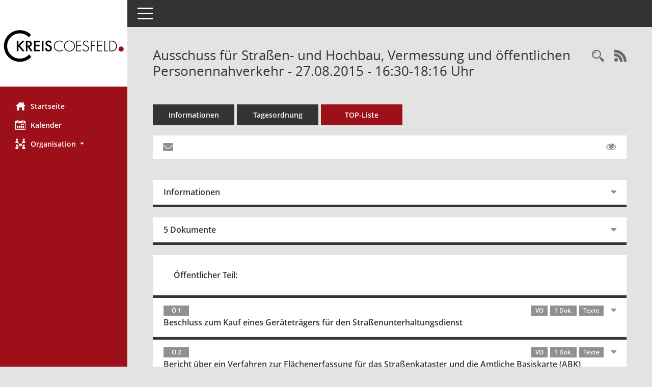

--- FILE ---
content_type: text/html; charset=UTF-8
request_url: https://www.kreis-coesfeld.de/sessionnet/sessionnetbi/si0056.php?__ksinr=1481
body_size: 6348
content:
<!DOCTYPE html PUBLIC "-//W3C//DTD XHTML 1.0 Strict//EN" "http://www.w3.org/TR/xhtml1/DTD/1xhtml1-strict.dtd" /><html lang="de"  x-ms-format-detection="none"><head><meta charset="utf-8"><meta http-equiv="X-UA-Compatible" content="IE=edge"><meta name="viewport" content="width=device-width, initial-scale=1"><meta name="description" content=""><meta name="author" content="Somacos GmbH & Co. KG,https://www.somacos.de, SessionNet Version 5.5.1 KP4 bi (Layout 6)"><meta name="sessionnet" content="V:050501"/><link rel="shortcut icon" href="im/browser.ico" type="image/x-icon"/><link rel="apple-touch-icon" href="im/somacos57.png" /><link rel="help" href="yhelp1.php" title="Hilfe" /><link rel="start" href="info.php" title="Startseite" /><title>SessionNet | Ausschuss f&uuml;r Stra&szlig;en- und Hochbau, Vermessung und &ouml;ffentlichen Personennahverkehr - 27.08.2015 - 16:30-18:16&nbsp;Uhr</title><link href='//fonts.googleapis.com/css?family=Open+Sans:400italic,600italic,400,700,300,600' rel='stylesheet' type='text/css'>
<script>var smcGLOBAL_FUNCTION_STATUS_LOGON = 1;var smcStatus_Logon = false;</script>
<script src="yjavascript.js"></script><script src="js/shopjavascript.js"></script><meta name="format-detection" content="telephone=no, date=no, address=no, email=no" /><link href="css/styles6.css" rel="stylesheet"><link href="css/styles5_3.css" rel="stylesheet"><link href="css/styles5fct.css" rel="stylesheet"><link href="config/layout/KVCBI/config.css" rel="stylesheet"><link id="smcglobalprintstyles" rel="stylesheet" type="text/css" media="print" href="css/styles5print.css"><link href="css/responsive.css" rel="stylesheet" media="(max-width:767px)"><link href="css/responsive3.css" rel="stylesheet" media="(max-width:767px)"><!--[if lt IE 9]><script src="js/smchtml5shiv.min.js"></script><script src="js/smcrespond.min.js"></script><![endif]--></head><body id="smc_body" class="smc-body">
<!-- #wrapper --><div id="wrapper" class="smclayout smc_page_si0056_layout"><div id="sidebar-wrapper" role="navigation" aria-label="Hauptmenü" class="smc-nav-config smc-pr-n"><div class="logo smc-config-logo" style="background-color:#ffffff"><a href="info.php" title="Hier gelangen Sie zur Startseite dieser Webanwendung." aria-label="Hier gelangen Sie zur Startseite dieser Webanwendung." class="smce-a-u" ><img src="config/layout/KVCBI/logo.png" class="img-responsive smc-img-logo" alt="Logo" /></a></div><ul id="sidebar-nav" class="nav nav-pills nav-stacked"><li class="nav-item smc-nav-online"><a href="info.php" title="Hier gelangen Sie zur Startseite dieser Webanwendung." aria-label="Hier gelangen Sie zur Startseite dieser Webanwendung." class="smce-a-u nav-link smcmenu1 smc-ct1" ><i class="smc smc-home" aria-hidden="true"></i>Startseite</a></li> <li class="nav-item smc-nav-online"><a href="si0040.php" title="Diese Seite enth&auml;lt eine kalendarische &Uuml;bersicht der Sitzungstermine f&uuml;r einen Monat." aria-label="Diese Seite enth&auml;lt eine kalendarische &Uuml;bersicht der Sitzungstermine f&uuml;r einen Monat." class="smce-a-u nav-link smcmenu1 smc-ct1" ><i class="smc smc-calendar" aria-hidden="true"></i>Kalender</a></li> <li class="nav-item smc-nav-online"><a id="smc_nav_group_org" aria-expanded="false" role="button" data-toggle="collapse" href="#smc_nav_group_sub_org" aria-controls="smc_nav_group_sub_org" href="#"><span><i class="smc smc-network-connection" aria-hidden="true"></i>Organisation</span> <span class="caret"></span></a><ul id="smc_nav_group_sub_org" class="nav collapse" role="menu" aria-labelledby="smc_nav_group_org"><li class="smc-nav-link"><a href="kp0041.php" title="Diese Seite listet die Personen, die im Sitzungsdienst als Mitglieder registriert sind, auf. Als Filter dienen neben den Anfangsbuchstaben der Nachnamen die Zeitr&auml;ume." aria-label="Diese Seite listet die Personen, die im Sitzungsdienst als Mitglieder registriert sind, auf. Als Filter dienen neben den Anfangsbuchstaben der Nachnamen die Zeitr&auml;ume." class="smce-a-u" >Mandatstr&auml;ger</a></li><li class="smc-nav-link"><a href="gr0040.php" title="Diese Seite zeigt eine Liste der Gremien, f&uuml;r die im Sitzungsdienst Informationen verwaltet werden. Als Filter stehen die Zeitr&auml;ume zur Verf&uuml;gung." aria-label="Diese Seite zeigt eine Liste der Gremien, f&uuml;r die im Sitzungsdienst Informationen verwaltet werden. Als Filter stehen die Zeitr&auml;ume zur Verf&uuml;gung." class="smce-a-u" >Gremien</a></li></ul></li>
</ul><!-- /Sidebar ende smcnav mandatos --></div>
<div id="page-content-wrapper">
<nav id="top-bar" class="navbar navbar-inverse" aria-label="Auswahlmenü"><div id="menu-toggle" class="collapsed" title="Navigation ein- bzw. ausblenden"><span class="sr-only">Toggle navigation</span><span class="icon-bar"></span><span class="icon-bar"></span><span class="icon-bar"></span></div><ul class="nav navbar-nav navbar-right">

</ul></nav>

<div class="page-title" role="navigation" aria-label="Seitentitel und Oberes Menü"><ul class="nav nav-pills smc-nav-actions float-right smc-pr-n" aria-label="Oberes Menü"><li><a href="recherche.php" title="Rechercheauswahl anzeigen" aria-label="Rechercheauswahl anzeigen" class="" ><i class="smc smc-magnifier" aria-hidden="true"></i><span class="sr-only">Rechercheauswahl</span></a></li><li><a href="rssfeed.php" title="RSS-Newsfeed abrufen" class="nav-link"><i class="smc smc-rss" aria-hidden="true"></i><span class="sr-only">RSS-Feed</span></a></li></ul><h1 class="smc_h1">Ausschuss f&uuml;r Stra&szlig;en- und Hochbau, Vermessung und &ouml;ffentlichen Personennahverkehr - 27.08.2015 - 16:30-18:16&nbsp;Uhr</h1></div>

<div id="page-content" role="main" aria-label="Informationen">
<ul class="nav nav-tabs smcnoprint" id="smcregister" aria-label="Tab Navigation">
<li class="nav-item"><a href="si0050.php?__ksinr=1481" title="Informationen" aria-label="Informationen" class="smce-a-u nav-link" >Informationen</a></li><li class="nav-item"><a href="si0057.php?__ksinr=1481" title="Tagesordnung" aria-label="Tagesordnung" class="smce-a-u nav-link" >Tagesordnung</a></li><li class="nav-item active smc-ct1" aria-selected="true"><a href="si0056.php?__ksinr=1481&smcbs=2" title="Tagesordnung schrittweise abarbeiten" aria-label="Tagesordnung schrittweise abarbeiten" class="smce-a-u nav-link" >TOP-Liste</a></li>
</ul>
<div id="smcfiltermenu" class="smcnoprint smc-filter-bar"><ul class="nav nav-pills">
<li class="nav-item"><a href="mailto:?subject=Information aus dem %22Sitzungsdienst-Online%22 des Kreises Coesfeld&body=Diese Information aus dem Ratsinfosystem wurde Ihnen von 'anonymer%20Benutzer' uebermittelt.%0dFalls Sie Zweifel an der Authentizitaet des Absenders haben, ignorieren Sie diese eMail bitte.%0d*********************************************************************************************%0d%0dSitzung 27.08.2015 16%3A30-18%3A16 Uhr 8. Sitzung des Ausschusses fuer Strassen- und Hochbau%2C Vermessung und oeffentlichen Personennahverkehr%3A%0d%0dhttp%3A%2F%2Fwww.kreis-coesfeld.de%2Fsessionnet%2Fsessionnetbi%2Fsi0056.php%3Fframe%3D0%26__ksinr%3D1481" title="Funktion: Hier k&ouml;nnen Sie eine eMail generieren, die einen Link zur gerade angezeigten Seite enth&auml;lt." aria-label="Funktion: Hier k&ouml;nnen Sie eine eMail generieren, die einen Link zur gerade angezeigten Seite enth&auml;lt." class="smce-a-u nav-link" ><i class="fa fa-envelope" aria-hidden="true"></i></a></li>
<li class="nav-item ml-auto"><a href="si0056.php?__ksinr=1481&smcbs=8" title="Gelesene Elemente ausblenden EINSCHALTEN" aria-label="Gelesene Elemente ausblenden EINSCHALTEN" class="nav-link" ><i class="fa fa-eye" aria-hidden="true"></i></a></li></ul>
</div>
<br />
<div class="row">

<div class="col-md-12">

<div id="smcpanel1" class="card card-light"><div class="card-header collapsed" data-toggle="collapse" href="#smcacchead1" aria-expanded="false" aria-controls="smcacchead1" ><h2 class="mb-0 card-header-title" id="smc-hn-1"><button class="btn btn-link btn-block text-left" type="button" data-toggle="collapse" data-target="#smcacchead1" aria-expanded="true" aria-controls="smcacchead1">Informationen</button></h2></div><div id="smcacchead1" class="collapse" aria-labelledby="smcacchead1" data-parent="#smcpanel1" ><div class="card-body">
<div id="smc_page_si0056_contenttable1" class="smc-table smc-table-striped smccontenttable smc_page_si0056_contenttable">
<div class="smc-table-row"><div class="smc-table-cell smc-cell-head siname_title">Sitzung</div><div class="smc-table-cell siname">fSHVöPN/057/2015</div>
</div>
<div class="smc-table-row"><div class="smc-table-cell smc-cell-head sigrname_title">Gremium</div><div class="smc-table-cell sigrname">Ausschuss für Straßen- und Hochbau, Vermessung und öffentlichen Personennahverkehr</div>
</div>
<div class="smc-table-row"><div class="smc-table-cell smc-cell-head siort_title">Raum</div><div class="smc-table-cell siort">Coesfeld,  im großen Sitzungssaal, Kreishaus I, Coesfeld</div>
</div>
<div class="smc-table-row"><div class="smc-table-cell smc-cell-head sidat_title">Datum</div><div class="smc-table-cell sidat">27.08.2015</div>
</div>
<div class="smc-table-row"><div class="smc-table-cell smc-cell-head yytime_title">Zeit</div><div class="smc-table-cell yytime">16:30-18:16&nbsp;Uhr</div>
</div>
</div>
</div></div></div>
</div>
<div class="col-md-12">

<div id="smcpanel2" class="card card-light smc-pr-n"><div class="card-header collapsed" data-toggle="collapse" href="#smcacchead2" aria-expanded="false" aria-controls="smcacchead2" ><h2 class="mb-0 card-header-title" id="smc-hn-2"><button class="btn btn-link btn-block text-left" type="button" data-toggle="collapse" data-target="#smcacchead2" aria-expanded="true" aria-controls="smcacchead2">5 Dokumente</button></h2></div><div id="smcacchead2" class="collapse" aria-labelledby="smcacchead2" data-parent="#smcpanel2" ><div class="card-body"><div class="smc-dg-c-1-10 smc-documents smc-pr-n row">
<div id="smcy00090000028161" class="smc-dg-ds-1 col-lg-6 smc-d-el"><div id="smcb00090000028161" class="smc-xxdat smc-default default smc-box-type-1 smc-dg-b1"><div class="smc smc-doc-icon"><i class="smc smc-doc-dakurz smc-doc-dakurz-1 smc-doc-symbol  smc_field_danr_3" aria-hidden="true">EI</i></div><div class="smc-doc-content smcc-s1-n smce-m-1"><div id="smcg00090000028161"  class="smc-action-group smc-action-group-lg ml-auto" role="group"><a href="getfile.php?id=28161&type=do" title="Dokument Download Dateityp: pdf" aria-label="Dokument Download Dateityp: pdf" role="button" class="btn btn-blue" id="smcs00090000028161" ><i role="button" class="smc smc-download" aria-hidden="true"></i></a></div><div class="smc-el-h smc-link-normal smc_datatype_do smc-t-r991"><a href="getfile.php?id=28161&type=do" title="Dokument Download Dateityp: pdf" aria-label="Dokument Download Dateityp: pdf" class="smce-a-u smc-link-normal smc_datatype_do smc-t-r991" >Tagesordnung</a></div></div></div>
</div>
<div id="smcy00090000028325" class="smc-dg-ds-1 col-lg-6 smc-d-el"><div id="smcb00090000028325" class="smc-xxdat smc-default default smc-box-type-1 smc-dg-b1"><div class="smc smc-doc-icon"><i class="smc smc-doc-dakurz smc-doc-dakurz-1 smc-doc-symbol  smc_field_danr_3" aria-hidden="true">EI</i></div><div class="smc-doc-content smcc-s1-n smce-m-1"><div id="smcg00090000028325"  class="smc-action-group smc-action-group-lg ml-auto" role="group"><a href="getfile.php?id=28325&type=do" title="Dokument Download Dateityp: pdf" aria-label="Dokument Download Dateityp: pdf" role="button" class="btn btn-blue" id="smcs00090000028325" ><i role="button" class="smc smc-download" aria-hidden="true"></i></a></div><div class="smc-el-h smc-link-normal smc_datatype_do smc-t-r991"><a href="getfile.php?id=28325&type=do" title="Dokument Download Dateityp: pdf" aria-label="Dokument Download Dateityp: pdf" class="smce-a-u smc-link-normal smc_datatype_do smc-t-r991" >Einladung Ausschüsse</a></div></div></div>
</div>
<div id="smcy00090000028445" class="smc-dg-ds-1 col-lg-6 smc-d-el smc-d-ex"><div id="smcb00090000028445" class="smc-xxdat smc-default default smc-box-type-1 smc-dg-b1"><div class="smc smc-doc-icon"><i class="smc smc-document" aria-hidden="true"></i></div><div class="smc-doc-content smcc-s1-n smce-m-1"><div id="smcg00090000028445"  class="smc-action-group smc-action-group-lg ml-auto" role="group"><a href="getfile.php?id=28445&type=do" title="Dokument Download Dateityp: pdf" aria-label="Dokument Download Dateityp: pdf" role="button" class="btn btn-blue" id="smcs00090000028445" ><i role="button" class="smc smc-download" aria-hidden="true"></i></a></div><div class="smc-el-h smc-link-normal smc_datatype_do smc-t-r991"><a href="getfile.php?id=28445&type=do" title="Dokument Download Dateityp: pdf" aria-label="Dokument Download Dateityp: pdf" class="smce-a-u smc-link-normal smc_datatype_do smc-t-r991" >Anlage zu TOP 2 - Vortrag Dammers Wevers - SV-9-0321</a></div></div></div>
</div>
<div id="smcy00090000028583" class="smc-dg-ds-1 col-lg-6 smc-d-el smc-d-ex"><div id="smcb00090000028583" class="smc-xxdat smc-default default smc-box-type-1 smc-dg-b1"><div class="smc smc-doc-icon"><i class="smc smc-document" aria-hidden="true"></i></div><div class="smc-doc-content smcc-s1-n smce-m-1"><div id="smcg00090000028583"  class="smc-action-group smc-action-group-lg ml-auto" role="group"><a href="getfile.php?id=28583&type=do" title="Dokument Download Dateityp: pdf" aria-label="Dokument Download Dateityp: pdf" role="button" class="btn btn-blue" id="smcs00090000028583" ><i role="button" class="smc smc-download" aria-hidden="true"></i></a></div><div class="smc-el-h smc-link-normal smc_datatype_do smc-t-r991"><a href="getfile.php?id=28583&type=do" title="Dokument Download Dateityp: pdf" aria-label="Dokument Download Dateityp: pdf" class="smce-a-u smc-link-normal smc_datatype_do smc-t-r991" >Anlage zu TOP 3 - WLAN - Anmerkung der Verwaltung</a></div></div></div>
</div>
<div id="smcy00090000028582" class="smc-dg-ds-1 col-lg-6 smc-d-el smc-d-ex"><div id="smcb00090000028582" class="smc-xxdat smc-default default smc-box-type-1 smc-dg-b1"><div class="smc smc-doc-icon"><i class="smc smc-document" aria-hidden="true"></i></div><div class="smc-doc-content smcc-s1-n smce-m-1"><div id="smcg00090000028582"  class="smc-action-group smc-action-group-lg ml-auto" role="group"><a href="getfile.php?id=28582&type=do" title="Dokument Download Dateityp: pdf" aria-label="Dokument Download Dateityp: pdf" role="button" class="btn btn-blue" id="smcs00090000028582" ><i role="button" class="smc smc-download" aria-hidden="true"></i></a></div><div class="smc-el-h smc-link-normal smc_datatype_do smc-t-r991"><a href="getfile.php?id=28582&type=do" title="Dokument Download Dateityp: pdf" aria-label="Dokument Download Dateityp: pdf" class="smce-a-u smc-link-normal smc_datatype_do smc-t-r991" >Anlage zu TOP 3 - WLAN - SV-9-336</a></div></div></div>
</div>
</div>
</div></div></div>
</div>
</div><!-- /meta-row -->
<div class="accordion" id="smcaccordion">
<div class="card card-light smcbox"><div class="card-header"><h2 class="mb-0 card-header-title" id="smc_r_n11848"><button class="btn btn-link btn-block text-left" type="button" data-toggle="collapse" data-target="#smcacchead2" aria-expanded="true" aria-controls="smcacchead2">&Ouml;ffentlicher Teil:</button></h2></div></div>
<div class="card card-light"><div id="smcacchead-s-4" class="card-header collapsed smc-card-read" data-target="#smcacchead4" data-toggle="collapse" data-parent="#smcaccordion" aria-expanded="false" aria-controls="smcacchead4" onclick="smcAjaxDV('to0058.php?smctonr=11848&smcajax=11t&smcvooptions=y', 'smcdataview11848ajax', 'smcacchead-s-4')"><h3 class="mb-0 card-header-title"><button class="btn btn-link btn-block text-left" type="button" data-toggle="collapse" data-target="#smcacchead4" aria-expanded="true" aria-controls="smcacchead4"> <span class="badge">&Ouml; 1</span>  <span class="smc-badges"><span class="badge smc-badge-count smc-badge-text">VO</span><span class="badge smc-badge-count smc-badge-text">1 Dok.</span><span class="badge smc-badge-count smc-badge-text">Texte</span></span><div class="smc-card-text-title">Beschluss zum Kauf eines Geräteträgers für den Straßenunterhaltungsdienst</div></button></h3></div><div id="smcacchead4" class="collapse" aria-labelledby="smcacchead4" data-parent="#smcaccordion" ><div class="card-body"><div class="smc-dg-c-1-10 smc-documents smc-pr-n row">
<div id="smcy00090000028179" class="smc-dg-ds-1 col-lg-6 smc-d-el"><div id="smcb00090000028179" class="smc-xxdat smc-default default smc-box-type-1 smc-dg-b1"><div class="smc smc-doc-icon"><i class="smc smc-doc-dakurz smc-doc-dakurz-1 smc-doc-symbol  smc_field_danr_2" aria-hidden="true">VO</i></div><div class="smc-doc-content smcc-s1-n smce-m-1"><div id="smcg00090000028179"  class="smc-action-group smc-action-group-lg ml-auto" role="group"><a href="getfile.php?id=28179&type=do" title="Dokument Download Dateityp: pdf" aria-label="Dokument Download Dateityp: pdf" role="button" class="btn btn-blue" id="smcs00090000028179" ><i role="button" class="smc smc-download" aria-hidden="true"></i></a></div><div class="smc-el-h smc-link-normal smc_datatype_do smc-t-r991"><a href="getfile.php?id=28179&type=do" title="Dokument Download Dateityp: pdf" aria-label="Dokument Download Dateityp: pdf" class="smce-a-u smc-link-normal smc_datatype_do smc-t-r991" >Sitzungsvorlage</a></div></div></div>
</div>
<!--SMCPHDOCFCT--></div><p class="smc_field_smcdv0_box2_volink"> <a href="vo0050.php?__kvonr=3315" title="Vorlage anzeigen: Beschluss zum Kauf eines Geräteträgers für den Straßenunterhaltungsdienst" aria-label="Vorlage anzeigen: Beschluss zum Kauf eines Geräteträgers für den Straßenunterhaltungsdienst" class="smce-a-u smc-link-procedure smc_doc smc_field_voname smcnowrap smc_datatype_vo" >SV-9-0315</a></p><p class="smc_field_smcdv0_box2_beschluss margin-bottom-0 margin-top-0"><strong>Beschluss:</strong> ungeändert beschlossen</p><p class="smc_field_smcdv0_box2_abstimmung margin-bottom-0 margin-top-0"><strong>Abstimmung:</strong>  Ja:&nbsp;20, Nein:&nbsp;0, Enthaltung:&nbsp;0, Befangen:&nbsp;0</p>
<!-- box-ajax --><div id="smcdataview11848ajax" class="smcdv6_data smcdv6_hidden smcdv_ajax"></div><!-- /doc-record -->
</div></div></div>
<div class="card card-light"><div id="smcacchead-s-5" class="card-header collapsed smc-card-read" data-target="#smcacchead5" data-toggle="collapse" data-parent="#smcaccordion" aria-expanded="false" aria-controls="smcacchead5" onclick="smcAjaxDV('to0058.php?smctonr=11849&smcajax=11t&smcvooptions=y', 'smcdataview11849ajax', 'smcacchead-s-5')"><h3 class="mb-0 card-header-title"><button class="btn btn-link btn-block text-left" type="button" data-toggle="collapse" data-target="#smcacchead5" aria-expanded="true" aria-controls="smcacchead5"> <span class="badge">&Ouml; 2</span>  <span class="smc-badges"><span class="badge smc-badge-count smc-badge-text">VO</span><span class="badge smc-badge-count smc-badge-text">1 Dok.</span><span class="badge smc-badge-count smc-badge-text">Texte</span></span><div class="smc-card-text-title">Bericht über ein Verfahren zur Flächenerfassung für das Straßenkataster und die Amtliche Basiskarte (ABK) sowie zur Bilddokumentation der Kreisstraßen</div></button></h3></div><div id="smcacchead5" class="collapse" aria-labelledby="smcacchead5" data-parent="#smcaccordion" ><div class="card-body"><div class="smc-dg-c-1-10 smc-documents smc-pr-n row">
<div id="smcy00090000028214" class="smc-dg-ds-1 col-lg-6 smc-d-el"><div id="smcb00090000028214" class="smc-xxdat smc-default default smc-box-type-1 smc-dg-b1"><div class="smc smc-doc-icon"><i class="smc smc-doc-dakurz smc-doc-dakurz-1 smc-doc-symbol  smc_field_danr_2" aria-hidden="true">VO</i></div><div class="smc-doc-content smcc-s1-n smce-m-1"><div id="smcg00090000028214"  class="smc-action-group smc-action-group-lg ml-auto" role="group"><a href="getfile.php?id=28214&type=do" title="Dokument Download Dateityp: pdf" aria-label="Dokument Download Dateityp: pdf" role="button" class="btn btn-blue" id="smcs00090000028214" ><i role="button" class="smc smc-download" aria-hidden="true"></i></a></div><div class="smc-el-h smc-link-normal smc_datatype_do smc-t-r991"><a href="getfile.php?id=28214&type=do" title="Dokument Download Dateityp: pdf" aria-label="Dokument Download Dateityp: pdf" class="smce-a-u smc-link-normal smc_datatype_do smc-t-r991" >Sitzungsvorlage</a></div></div></div>
</div>
<!--SMCPHDOCFCT--></div><p class="smc_field_smcdv0_box2_volink"> <a href="vo0050.php?__kvonr=3321" title="Vorlage anzeigen: Bericht über ein Verfahren zur Flächenerfassung für das Straßenkataster und die Amtliche Basiskarte (ABK) sowie zur Bilddokumentation der Kreisstraßen" aria-label="Vorlage anzeigen: Bericht über ein Verfahren zur Flächenerfassung für das Straßenkataster und die Amtliche Basiskarte (ABK) sowie zur Bilddokumentation der Kreisstraßen" class="smce-a-u smc-link-procedure smc_doc smc_field_voname smcnowrap smc_datatype_vo" >SV-9-0321</a></p><p class="smc_field_smcdv0_box2_beschluss margin-bottom-0 margin-top-0"><strong>Beschluss:</strong> Kenntnis genommen</p>
<!-- box-ajax --><div id="smcdataview11849ajax" class="smcdv6_data smcdv6_hidden smcdv_ajax"></div><!-- /doc-record -->
</div></div></div>
<div class="card card-light"><div id="smcacchead-s-6" class="card-header collapsed smc-card-read" data-target="#smcacchead6" data-toggle="collapse" data-parent="#smcaccordion" aria-expanded="false" aria-controls="smcacchead6" onclick="smcAjaxDV('to0058.php?smctonr=11873&smcajax=11t&smcvooptions=y', 'smcdataview11873ajax', 'smcacchead-s-6')"><h3 class="mb-0 card-header-title"><button class="btn btn-link btn-block text-left" type="button" data-toggle="collapse" data-target="#smcacchead6" aria-expanded="true" aria-controls="smcacchead6"> <span class="badge">&Ouml; 3</span>  <span class="smc-badges"><span class="badge smc-badge-count smc-badge-text">VO</span><span class="badge smc-badge-count smc-badge-text">1 Dok.</span><span class="badge smc-badge-count smc-badge-text">Texte</span></span><div class="smc-card-text-title">Kostenloses WLAN in Bussen und Bahnen</div></button></h3></div><div id="smcacchead6" class="collapse" aria-labelledby="smcacchead6" data-parent="#smcaccordion" ><div class="card-body"><div class="smc-dg-c-1-10 smc-documents smc-pr-n row">
<div id="smcy00090000028315" class="smc-dg-ds-1 col-lg-6 smc-d-el"><div id="smcb00090000028315" class="smc-xxdat smc-default default smc-box-type-1 smc-dg-b1"><div class="smc smc-doc-icon"><i class="smc smc-doc-dakurz smc-doc-dakurz-1 smc-doc-symbol  smc_field_danr_2" aria-hidden="true">VO</i></div><div class="smc-doc-content smcc-s1-n smce-m-1"><div id="smcg00090000028315"  class="smc-action-group smc-action-group-lg ml-auto" role="group"><a href="getfile.php?id=28315&type=do" title="Dokument Download Dateityp: pdf" aria-label="Dokument Download Dateityp: pdf" role="button" class="btn btn-blue" id="smcs00090000028315" ><i role="button" class="smc smc-download" aria-hidden="true"></i></a></div><div class="smc-el-h smc-link-normal smc_datatype_do smc-t-r991"><a href="getfile.php?id=28315&type=do" title="Dokument Download Dateityp: pdf" aria-label="Dokument Download Dateityp: pdf" class="smce-a-u smc-link-normal smc_datatype_do smc-t-r991" >Sitzungsvorlage</a></div></div></div>
</div>
<!--SMCPHDOCFCT--></div><p class="smc_field_smcdv0_box2_volink"> <a href="vo0050.php?__kvonr=3336" title="Vorlage anzeigen: Kostenloses WLAN in Bussen und Bahnen" aria-label="Vorlage anzeigen: Kostenloses WLAN in Bussen und Bahnen" class="smce-a-u smc-link-procedure smc_doc smc_field_voname smcnowrap smc_datatype_vo" >SV-9-0336</a></p><p class="smc_field_smcdv0_box2_beschluss margin-bottom-0 margin-top-0"><strong>Beschluss:</strong> geändert beschlossen</p><p class="smc_field_smcdv0_box2_abstimmung margin-bottom-0 margin-top-0"><strong>Abstimmung:</strong>  Ja:&nbsp;19, Nein:&nbsp;1, Enthaltung:&nbsp;0, Befangen:&nbsp;0</p>
<!-- box-ajax --><div id="smcdataview11873ajax" class="smcdv6_data smcdv6_hidden smcdv_ajax"></div><!-- /doc-record -->
</div></div></div>
<div class="card card-light"><div id="smcacchead-s-7" class="card-header collapsed smc-card-read" data-target="#smcacchead7" data-toggle="collapse" data-parent="#smcaccordion" aria-expanded="false" aria-controls="smcacchead7" onclick="smcAjaxDV('to0058.php?smctonr=11874&smcajax=11t&smcvooptions=y', 'smcdataview11874ajax', 'smcacchead-s-7')"><h3 class="mb-0 card-header-title"><button class="btn btn-link btn-block text-left" type="button" data-toggle="collapse" data-target="#smcacchead7" aria-expanded="true" aria-controls="smcacchead7"> <span class="badge">&Ouml; 4</span>  <span class="smc-badges"><span class="badge smc-badge-count smc-badge-text">VO</span><span class="badge smc-badge-count smc-badge-text">2 Dok.</span><span class="badge smc-badge-count smc-badge-text">Texte</span></span><div class="smc-card-text-title">MobiTicket (Sozialticket) im Kreis Coesfeld</div></button></h3></div><div id="smcacchead7" class="collapse" aria-labelledby="smcacchead7" data-parent="#smcaccordion" ><div class="card-body"><div class="smc-dg-c-1-10 smc-documents smc-pr-n row">
<div id="smcy00090000028319" class="smc-dg-ds-1 col-lg-6 smc-d-el"><div id="smcb00090000028319" class="smc-xxdat smc-default default smc-box-type-1 smc-dg-b1"><div class="smc smc-doc-icon"><i class="smc smc-doc-dakurz smc-doc-dakurz-1 smc-doc-symbol  smc_field_danr_2" aria-hidden="true">VO</i></div><div class="smc-doc-content smcc-s1-n smce-m-1"><div id="smcg00090000028319"  class="smc-action-group smc-action-group-lg ml-auto" role="group"><a href="getfile.php?id=28319&type=do" title="Dokument Download Dateityp: pdf" aria-label="Dokument Download Dateityp: pdf" role="button" class="btn btn-blue" id="smcs00090000028319" ><i role="button" class="smc smc-download" aria-hidden="true"></i></a></div><div class="smc-el-h smc-link-normal smc_datatype_do smc-t-r991"><a href="getfile.php?id=28319&type=do" title="Dokument Download Dateityp: pdf" aria-label="Dokument Download Dateityp: pdf" class="smce-a-u smc-link-normal smc_datatype_do smc-t-r991" >Sitzungsvorlage</a></div></div></div>
</div>
<div id="smcy00090000028396" class="smc-dg-ds-1 col-lg-6 smc-d-el smc-d-ex"><div id="smcb00090000028396" class="smc-xxdat smc-default default smc-box-type-1 smc-dg-b1"><div class="smc smc-doc-icon"><i class="smc smc-document" aria-hidden="true"></i></div><div class="smc-doc-content smcc-s1-n smce-m-1"><div id="smcg00090000028396"  class="smc-action-group smc-action-group-lg ml-auto" role="group"><a href="getfile.php?id=28396&type=do" title="Dokument Download Dateityp: pdf" aria-label="Dokument Download Dateityp: pdf" role="button" class="btn btn-blue" id="smcs00090000028396" ><i role="button" class="smc smc-download" aria-hidden="true"></i></a></div><div class="smc-el-h smc-link-normal smc_datatype_do smc-t-r991"><a href="getfile.php?id=28396&type=do" title="Dokument Download Dateityp: pdf" aria-label="Dokument Download Dateityp: pdf" class="smce-a-u smc-link-normal smc_datatype_do smc-t-r991" >SV-9-0337 - Anlage</a></div></div></div>
</div>
<!--SMCPHDOCFCT--></div><p class="smc_field_smcdv0_box2_volink"> <a href="vo0050.php?__kvonr=3337" title="Vorlage anzeigen: MobiTicket (Sozialticket) im Kreis Coesfeld" aria-label="Vorlage anzeigen: MobiTicket (Sozialticket) im Kreis Coesfeld" class="smce-a-u smc-link-procedure smc_doc smc_field_voname smcnowrap smc_datatype_vo" >SV-9-0337</a></p><p class="smc_field_smcdv0_box2_beschluss margin-bottom-0 margin-top-0"><strong>Beschluss:</strong> ungeändert beschlossen</p><p class="smc_field_smcdv0_box2_abstimmung margin-bottom-0 margin-top-0"><strong>Abstimmung:</strong>  Ja:&nbsp;19, Nein:&nbsp;0, Enthaltung:&nbsp;0, Befangen:&nbsp;0</p>
<!-- box-ajax --><div id="smcdataview11874ajax" class="smcdv6_data smcdv6_hidden smcdv_ajax"></div><!-- /doc-record -->
</div></div></div>
<div class="card card-light"><div id="smcacchead-s-8" class="card-header collapsed smc-card-read" data-target="#smcacchead8" data-toggle="collapse" data-parent="#smcaccordion" aria-expanded="false" aria-controls="smcacchead8" onclick="smcAjaxDV('to0058.php?smctonr=11875&smcajax=11t&smcvooptions=y', 'smcdataview11875ajax', 'smcacchead-s-8')"><h3 class="mb-0 card-header-title"><button class="btn btn-link btn-block text-left" type="button" data-toggle="collapse" data-target="#smcacchead8" aria-expanded="true" aria-controls="smcacchead8"> <span class="badge">&Ouml; 5</span>  <span class="smc-badges"><span class="badge smc-badge-count smc-badge-text">VO</span><span class="badge smc-badge-count smc-badge-text">1 Dok.</span><span class="badge smc-badge-count smc-badge-text">Texte</span></span><div class="smc-card-text-title">Kostenlose Nutzung von Bussen und Bahnen im Münsterland für inhaber der Jugendleiterkarte (JULEICA)</div></button></h3></div><div id="smcacchead8" class="collapse" aria-labelledby="smcacchead8" data-parent="#smcaccordion" ><div class="card-body"><div class="smc-dg-c-1-10 smc-documents smc-pr-n row">
<div id="smcy00090000028323" class="smc-dg-ds-1 col-lg-6 smc-d-el"><div id="smcb00090000028323" class="smc-xxdat smc-default default smc-box-type-1 smc-dg-b1"><div class="smc smc-doc-icon"><i class="smc smc-doc-dakurz smc-doc-dakurz-1 smc-doc-symbol  smc_field_danr_2" aria-hidden="true">VO</i></div><div class="smc-doc-content smcc-s1-n smce-m-1"><div id="smcg00090000028323"  class="smc-action-group smc-action-group-lg ml-auto" role="group"><a href="getfile.php?id=28323&type=do" title="Dokument Download Dateityp: pdf" aria-label="Dokument Download Dateityp: pdf" role="button" class="btn btn-blue" id="smcs00090000028323" ><i role="button" class="smc smc-download" aria-hidden="true"></i></a></div><div class="smc-el-h smc-link-normal smc_datatype_do smc-t-r991"><a href="getfile.php?id=28323&type=do" title="Dokument Download Dateityp: pdf" aria-label="Dokument Download Dateityp: pdf" class="smce-a-u smc-link-normal smc_datatype_do smc-t-r991" >Sitzungsvorlage</a></div></div></div>
</div>
<!--SMCPHDOCFCT--></div><p class="smc_field_smcdv0_box2_volink"> <a href="vo0050.php?__kvonr=3338" title="Vorlage anzeigen: Kostenlose Nutzung von Bussen und Bahnen im Münsterland für inhaber der Jugendleiterkarte (JULEICA)" aria-label="Vorlage anzeigen: Kostenlose Nutzung von Bussen und Bahnen im Münsterland für inhaber der Jugendleiterkarte (JULEICA)" class="smce-a-u smc-link-procedure smc_doc smc_field_voname smcnowrap smc_datatype_vo" >SV-9-0338</a></p><p class="smc_field_smcdv0_box2_beschluss margin-bottom-0 margin-top-0"><strong>Beschluss:</strong> ungeändert beschlossen</p><p class="smc_field_smcdv0_box2_abstimmung margin-bottom-0 margin-top-0"><strong>Abstimmung:</strong>  Ja:&nbsp;16, Nein:&nbsp;1, Enthaltung:&nbsp;2, Befangen:&nbsp;0</p>
<!-- box-ajax --><div id="smcdataview11875ajax" class="smcdv6_data smcdv6_hidden smcdv_ajax"></div><!-- /doc-record -->
</div></div></div>
<div class="card card-light"><div id="smcacchead-s-9" class="card-header collapsed smc-card-read" data-target="#smcacchead9" data-toggle="collapse" data-parent="#smcaccordion" aria-expanded="false" aria-controls="smcacchead9" onclick="smcAjaxDV('to0058.php?smctonr=11717&smcajax=11t&smcvooptions=y', 'smcdataview11717ajax', 'smcacchead-s-9')"><h3 class="mb-0 card-header-title"><button class="btn btn-link btn-block text-left" type="button" data-toggle="collapse" data-target="#smcacchead9" aria-expanded="true" aria-controls="smcacchead9"> <span class="badge">&Ouml; 6</span>  <span class="smc-badges"><span class="badge smc-badge-count smc-badge-text">Texte</span></span><div class="smc-card-text-title">Mitteilungen des Ausschussvorsitzenden bzw. des Landrates</div></button></h3></div><div id="smcacchead9" class="collapse" aria-labelledby="smcacchead9" data-parent="#smcaccordion" ><div class="card-body">
<!-- box-ajax --><div id="smcdataview11717ajax" class="smcdv6_data smcdv6_hidden smcdv_ajax"></div><!-- /doc-record -->
</div></div></div>
<div class="card card-light"><div id="smcacchead-s-10" class="card-header collapsed smc-card-read" data-target="#smcacchead10" data-toggle="collapse" data-parent="#smcaccordion" aria-expanded="false" aria-controls="smcacchead10" onclick="smcAjaxDV('to0058.php?smctonr=11718&smcajax=11t&smcvooptions=y', 'smcdataview11718ajax', 'smcacchead-s-10')"><h3 class="mb-0 card-header-title"><button class="btn btn-link btn-block text-left" type="button" data-toggle="collapse" data-target="#smcacchead10" aria-expanded="true" aria-controls="smcacchead10"> <span class="badge">&Ouml; 7</span>  <span class="smc-badges"><span class="badge smc-badge-count smc-badge-text">Texte</span></span><div class="smc-card-text-title">Anfragen der Ausschussmitglieder</div></button></h3></div><div id="smcacchead10" class="collapse" aria-labelledby="smcacchead10" data-parent="#smcaccordion" ><div class="card-body">
<!-- box-ajax --><div id="smcdataview11718ajax" class="smcdv6_data smcdv6_hidden smcdv_ajax"></div><!-- /doc-record -->
</div></div></div>
<div class="card card-light smcbox"><div class="card-header"><h2 class="mb-0 card-header-title" id="smc_r_n11719"><button class="btn btn-link btn-block text-left" type="button" data-toggle="collapse" data-target="#smcacchead10" aria-expanded="true" aria-controls="smcacchead10">Nicht &ouml;ffentlicher Teil:</button></h2></div></div>
<div class="card card-light"><div id="" class="card-header smc-card-empty" data-target="#smcacchead12" data-parent="#smcaccordion" aria-expanded="false" aria-controls="smcacchead12" ><h3 class="mb-0 card-header-title"><button class="btn btn-link btn-block text-left" type="button" data-toggle="collapse" data-target="#smcacchead12" aria-expanded="true" aria-controls="smcacchead12"> <span class="badge">N 1</span> <div class="smc-card-text-title">Mitteilungen des Ausschussvorsitzenden bzw. des Landrates</div></button></h3></div><div id="smcacchead12" class="collapse" aria-labelledby="smcacchead12" data-parent="#smcaccordion"  style="display:none"><div class="card-body">
</div></div></div>
<div class="card card-light"><div id="" class="card-header smc-card-empty" data-target="#smcacchead13" data-parent="#smcaccordion" aria-expanded="false" aria-controls="smcacchead13" ><h3 class="mb-0 card-header-title"><button class="btn btn-link btn-block text-left" type="button" data-toggle="collapse" data-target="#smcacchead13" aria-expanded="true" aria-controls="smcacchead13"> <span class="badge">N 2</span> <div class="smc-card-text-title">Anfragen der Ausschussmitglieder</div></button></h3></div><div id="smcacchead13" class="collapse" aria-labelledby="smcacchead13" data-parent="#smcaccordion"  style="display:none"><div class="card-body">
</div></div></div>
</div>

</div><!-- /page-content-1 -->
</div><!-- /page-content-wrapper -->
<footer aria-label="Fusszeile mit Seiteninformationen"><div class="d-flex justify-content-between"><div id="smcmenubottom" title="Diese Men&uuml;leiste enth&auml;lt Funktionen f&uuml;r die Steuerung der aktuellen Seite."><ul class="list-inline"><li><i class="fa fa-clock-o" aria-hidden="true"></i>&nbsp;Letzte &Auml;nderung:&nbsp;24.01.2026 15:31:03</li></ul></div><div id="smcsomacosinfo" class="text-right"><span lang="en">Software: </span><a href="https://somacos.de/loesungen/sitzungsmanagement/session/" class="smc-link-normal" target="_blank" title="Zum Hersteller dieser Sitzungsdienst-Software: Somacos GmbH &amp; Co. KG - in einem neuen Browserfenster">Sitzungsdienst <span lang="en">Session</span><span class="sr-only">(Wird in neuem Fenster geöffnet)</span></a></div></div></footer>
</div><!-- /wrapper -->
<script src="js/smcjquery_min.js?v=3.5.1"></script>
<script src="js/smcpopper_min.js"></script>
<script src="js/smcbootstrap.bundle.min.js"></script>
<script src="js/smcmvc1.js"></script>		<!-- Menu Toggle Script -->
		<script>
		//Menu Toggle Script Variante "Nav bei < 991 dynamisch" (2):
		$("#menu-toggle").click(function (e) {
			    e.preventDefault();
			    //alert('toggled');
			    $("#wrapper").toggleClass("toggled");
		});
			    document.addEventListener('DOMContentLoaded', function () {
				        $(window).on('resize', updateToggle);
				        updateToggle();
			    });
		    function updateToggle() {
			        if ($(window).width() < 991) {
				            $('#wrapper').addClass('toggled');
			        }
		    }
		    function runToggle() {
			        //Einklappen erzwingen:
			        //alert('runtoggle 2');
			        $('#wrapper').addClass('toggled');
		    }
		</script>
		<!-- gelesene Boxen markieren -->
		<script>
		$( document ).ready(function() {
			    $('.card').on('hidden.bs.collapse', function () {
					        //alert('smc-readed 1');
					        $(this).children('.card-header.smc-card-read').addClass('smc-readed');
			     })
			     $('.card > .card-header.smc-card-empty').on('click', function () {
					            //alert('smc-readed 2');
					            $(this).addClass('smc-readed');
					            //alle geöffneten Datenboxen schließen:
					            $('div.card-collapse').collapse("hide");
			     });
		});
		//alle Elemente öffnen:
		var smcpanelstate = 0;
		function smcOpenAll(ipanelstate) {
				//alert('Open.ALL');
			    if (smcpanelstate == 0)
			    {
					    //erster Einsatz:
				        smcpanelstate = ipanelstate;
			    }
			    if (smcpanelstate == 2)
			    {
					    $('div.card-collapse').collapse("hide");
				        smcpanelstate = 1;
			    }
			    else
			    {
					    $('div.card-collapse').collapse("show");
				        smcpanelstate = 2;
			    }
				//$('div.card-header').addClass('smc-readed');
				//$('div.card-header.smc-card-read').addClass('smc-readed');
		}
		</script>

<script>
function smcGlobalDataControl(){return '&smcajax=11t&smcvooptions=y';}function smcGlobalGKI2(){return '164008595';}function smcGlobalSMCLAYOUT(){return 'wrapper';}function smcGlobal_AJAX_KEINRECHT(){return 'ajax.0';}function smcGlobalDebug(){return false;}function smcGlobal_HB(){return 'http://www.kreis-coesfeld.de/sessionnet/sessionnetbi';}
</script>
</body></html>